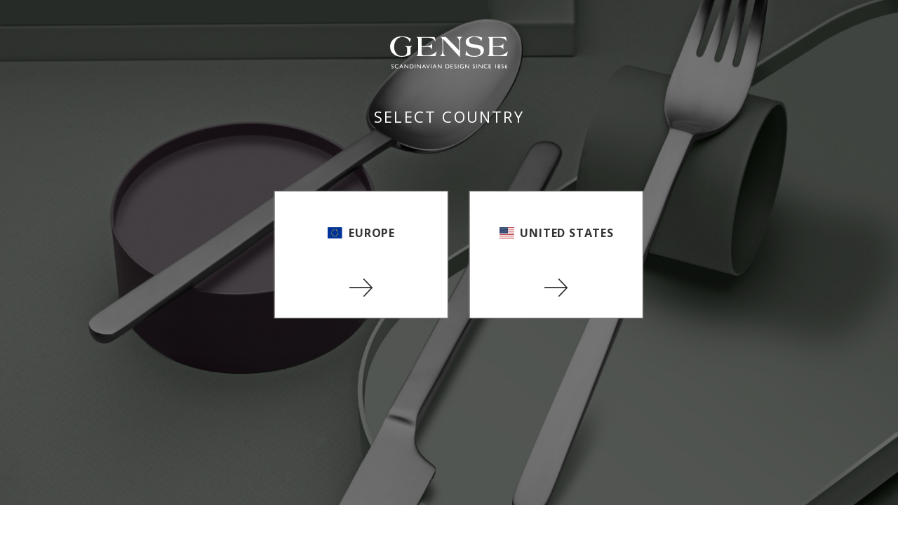

--- FILE ---
content_type: text/html;charset=UTF-8
request_url: https://www.gensestore.com/
body_size: 2896
content:
<!DOCTYPE html>
<html lang="en">
<head>
<!--[if gt IE 9]><!-->
<script defer type="text/javascript" src="/on/demandware.static/Sites-gensestore-Site/-/en_DK/v1768908900863/js/main.min.js"></script>

<!-- TrustBox script -->
    <script type="text/javascript" src="//widget.trustpilot.com/bootstrap/v5/tp.widget.bootstrap.min.js" async></script>
<!-- End TrustBox script -->
<!--<![endif]-->
<meta charset=UTF-8>

<meta http-equiv="x-ua-compatible" content="ie=edge">

<meta name="viewport" content="width=device-width, initial-scale=1">



 
 <title>Genseshop</title>


<meta name="description" content="Kitchen Living Dining"/>
<meta name="keywords" content="Kitchen Living Dining"/>




<link rel="icon" type="image/png" href="/on/demandware.static/Sites-gensestore-Site/-/default/dwabf4debf/images/favicon-196x196.png" sizes="196x196" />
<link rel="icon" type="image/png" href="/on/demandware.static/Sites-gensestore-Site/-/default/dw0f60e64f/images/favicon-96x96.png" sizes="96x96" />
<link rel="icon" type="image/png" href="/on/demandware.static/Sites-gensestore-Site/-/default/dwae87931a/images/favicon-32x32.png" sizes="32x32" />
<link rel="icon" type="image/png" href="/on/demandware.static/Sites-gensestore-Site/-/default/dw53a63fac/images/favicon-16x16.png" sizes="16x16" />
<link rel="icon" type="image/png" href="/on/demandware.static/Sites-gensestore-Site/-/default/dw3634c85d/images/favicon-128x128.png" sizes="128x128" />

<link rel="preconnect" href="https://fonts.gstatic.com">
<link href="https://fonts.googleapis.com/css2?family=Open+Sans:wght@300;400;600;700&display=swap" rel="stylesheet">

<link rel="stylesheet" href="https://use.typekit.net/zrz2pgj.css">



<link rel="stylesheet" href="/on/demandware.static/Sites-gensestore-Site/-/en_DK/v1768908900863/css/global.css" />

    <link rel="stylesheet" href="/on/demandware.static/Sites-gensestore-Site/-/en_DK/v1768908900863/css/selectLocale.css"  />








<link rel="stylesheet" href="/on/demandware.static/Sites-gensestore-Site/-/en_DK/v1768908900863/css/skin/skin.css" />



<script type="text/javascript">//<!--
/* <![CDATA[ (head-active_data.js) */
var dw = (window.dw || {});
dw.ac = {
    _analytics: null,
    _events: [],
    _category: "",
    _searchData: "",
    _anact: "",
    _anact_nohit_tag: "",
    _analytics_enabled: "true",
    _timeZone: "Europe/Copenhagen",
    _capture: function(configs) {
        if (Object.prototype.toString.call(configs) === "[object Array]") {
            configs.forEach(captureObject);
            return;
        }
        dw.ac._events.push(configs);
    },
	capture: function() { 
		dw.ac._capture(arguments);
		// send to CQ as well:
		if (window.CQuotient) {
			window.CQuotient.trackEventsFromAC(arguments);
		}
	},
    EV_PRD_SEARCHHIT: "searchhit",
    EV_PRD_DETAIL: "detail",
    EV_PRD_RECOMMENDATION: "recommendation",
    EV_PRD_SETPRODUCT: "setproduct",
    applyContext: function(context) {
        if (typeof context === "object" && context.hasOwnProperty("category")) {
        	dw.ac._category = context.category;
        }
        if (typeof context === "object" && context.hasOwnProperty("searchData")) {
        	dw.ac._searchData = context.searchData;
        }
    },
    setDWAnalytics: function(analytics) {
        dw.ac._analytics = analytics;
    },
    eventsIsEmpty: function() {
        return 0 == dw.ac._events.length;
    }
};
/* ]]> */
// -->
</script>
<script type="text/javascript">//<!--
/* <![CDATA[ (head-cquotient.js) */
var CQuotient = window.CQuotient = {};
CQuotient.clientId = 'bglp-gensestore';
CQuotient.realm = 'BGLP';
CQuotient.siteId = 'gensestore';
CQuotient.instanceType = 'prd';
CQuotient.locale = 'en_DK';
CQuotient.fbPixelId = '1736289619907543';
CQuotient.activities = [];
CQuotient.cqcid='';
CQuotient.cquid='';
CQuotient.cqeid='';
CQuotient.cqlid='';
CQuotient.apiHost='api.cquotient.com';
/* Turn this on to test against Staging Einstein */
/* CQuotient.useTest= true; */
CQuotient.useTest = ('true' === 'false');
CQuotient.initFromCookies = function () {
	var ca = document.cookie.split(';');
	for(var i=0;i < ca.length;i++) {
	  var c = ca[i];
	  while (c.charAt(0)==' ') c = c.substring(1,c.length);
	  if (c.indexOf('cqcid=') == 0) {
		CQuotient.cqcid=c.substring('cqcid='.length,c.length);
	  } else if (c.indexOf('cquid=') == 0) {
		  var value = c.substring('cquid='.length,c.length);
		  if (value) {
		  	var split_value = value.split("|", 3);
		  	if (split_value.length > 0) {
			  CQuotient.cquid=split_value[0];
		  	}
		  	if (split_value.length > 1) {
			  CQuotient.cqeid=split_value[1];
		  	}
		  	if (split_value.length > 2) {
			  CQuotient.cqlid=split_value[2];
		  	}
		  }
	  }
	}
}
CQuotient.getCQCookieId = function () {
	if(window.CQuotient.cqcid == '')
		window.CQuotient.initFromCookies();
	return window.CQuotient.cqcid;
};
CQuotient.getCQUserId = function () {
	if(window.CQuotient.cquid == '')
		window.CQuotient.initFromCookies();
	return window.CQuotient.cquid;
};
CQuotient.getCQHashedEmail = function () {
	if(window.CQuotient.cqeid == '')
		window.CQuotient.initFromCookies();
	return window.CQuotient.cqeid;
};
CQuotient.getCQHashedLogin = function () {
	if(window.CQuotient.cqlid == '')
		window.CQuotient.initFromCookies();
	return window.CQuotient.cqlid;
};
CQuotient.trackEventsFromAC = function (/* Object or Array */ events) {
try {
	if (Object.prototype.toString.call(events) === "[object Array]") {
		events.forEach(_trackASingleCQEvent);
	} else {
		CQuotient._trackASingleCQEvent(events);
	}
} catch(err) {}
};
CQuotient._trackASingleCQEvent = function ( /* Object */ event) {
	if (event && event.id) {
		if (event.type === dw.ac.EV_PRD_DETAIL) {
			CQuotient.trackViewProduct( {id:'', alt_id: event.id, type: 'raw_sku'} );
		} // not handling the other dw.ac.* events currently
	}
};
CQuotient.trackViewProduct = function(/* Object */ cqParamData){
	var cq_params = {};
	cq_params.cookieId = CQuotient.getCQCookieId();
	cq_params.userId = CQuotient.getCQUserId();
	cq_params.emailId = CQuotient.getCQHashedEmail();
	cq_params.loginId = CQuotient.getCQHashedLogin();
	cq_params.product = cqParamData.product;
	cq_params.realm = cqParamData.realm;
	cq_params.siteId = cqParamData.siteId;
	cq_params.instanceType = cqParamData.instanceType;
	cq_params.locale = CQuotient.locale;
	
	if(CQuotient.sendActivity) {
		CQuotient.sendActivity(CQuotient.clientId, 'viewProduct', cq_params);
	} else {
		CQuotient.activities.push({activityType: 'viewProduct', parameters: cq_params});
	}
};
/* ]]> */
// -->
</script>





<link rel="alternate" hreflang="da-DK" href="https://www.gensestore.com/eu/" />

<link rel="alternate" hreflang="en-US" href="https://www.gensestore.com/us/" />


<link rel="alternate" hreflang="x-default" href="https://www.gensestore.com/" />
</head>
<body>

<div class="page" data-action="Sites-gensestore-Site" data-querystring="" >
<div role="main" id="maincontent">
<div class="overlay-menu-open"></div>




<div class="image-select-locale">
        <img class="cc-logo-locale" src="/on/demandware.static/Sites-gensestore-Site/-/default/dwe829a536/images/logo_white.svg" alt="Kitchen Living Dining" />
        <div class="locale-text text-center">SELECT COUNTRY</div>
    <picture>
        <source srcset="/on/demandware.static/Sites-gensestore-Site/-/default/dw32169a61/images/sfcc_error.jpg" media="(min-width: 1025px)"/>
        <source srcset="/on/demandware.static/Sites-gensestore-Site/-/default/dw86a4b533/images/sfcc_error_tab.jpg" media="(min-width: 768px)"/>
        <img class="img-back" src="/on/demandware.static/Sites-gensestore-Site/-/default/dwe1135e65/images/sfcc_error_mobi.jpg" alt="" />
    </picture>

    <div class="container-button">
        

            <a href="https://www.gensestore.com/eu/">
                <button class="button-select-locale">
                    <div class="country">
                    <i class="flag-icon flag-icon-eu icon-flag" alt="danish-flag"></i>
                    <div class="text-locale">Europe</div>
                    </div>
                    <div class="arrow">
                    <img src="/on/demandware.static/Sites-gensestore-Site/-/default/dw338c755c/images/arrowLocale.svg" class="icon-flag" alt="danish-flag"/>
                    </div>
                </button>
            </a>

            
                <a href="https://www.gensestore.com/us/">
                    <button class="button-select-locale">
                        <div class="country">
                        <i class="flag-icon flag-icon-us icon-flag" alt="swedish-flag"></i>
                        <div class="text-locale">United States</div>
                        </div>
                        <div class="arrow">
                        <img src="/on/demandware.static/Sites-gensestore-Site/-/default/dw338c755c/images/arrowLocale.svg" class="icon-flag" alt="danish-flag"/>
                        </div>
                    </button>
                </a>
            
            
        
    </div>
</div>

</div>
</div>
<div class="error-messaging"></div>
<div class="modal-background"></div>
<!--[if lt IE 10]>
<script defer type="text/javascript" src="/on/demandware.static/Sites-gensestore-Site/-/en_DK/v1768908900863/js/main.min.js"></script>

<!-- TrustBox script -->
    <script type="text/javascript" src="//widget.trustpilot.com/bootstrap/v5/tp.widget.bootstrap.min.js" async></script>
<!-- End TrustBox script -->
<![endif]-->


<span class="api-true  tracking-consent d-none"
    data-caOnline="false"
    data-url="/on/demandware.store/Sites-gensestore-Site/en_DK/ConsentTracking-GetContent?cid=tracking_hint"
    data-reject="/on/demandware.store/Sites-gensestore-Site/en_DK/ConsentTracking-SetSession?consent=false"
    data-accept="/on/demandware.store/Sites-gensestore-Site/en_DK/ConsentTracking-SetSession?consent=true"
    data-acceptText="Accept all"
    data-rejectText="Only necessary"
    data-heading="Cookie information"
    ></span>
<!-- Demandware Analytics code 1.0 (body_end-analytics-tracking-asynch.js) -->
<script type="text/javascript">//<!--
/* <![CDATA[ */
function trackPage() {
    try{
        var trackingUrl = "https://www.gensestore.com/on/demandware.store/Sites-gensestore-Site/en_DK/__Analytics-Start";
        var dwAnalytics = dw.__dwAnalytics.getTracker(trackingUrl);
        if (typeof dw.ac == "undefined") {
            dwAnalytics.trackPageView();
        } else {
            dw.ac.setDWAnalytics(dwAnalytics);
        }
    }catch(err) {};
}
/* ]]> */
// -->
</script>
<script type="text/javascript" src="/on/demandware.static/Sites-gensestore-Site/-/en_DK/v1768908900863/internal/jscript/dwanalytics-22.2.js" async="async" onload="trackPage()"></script>
<!-- Demandware Active Data (body_end-active_data.js) -->
<script src="/on/demandware.static/Sites-gensestore-Site/-/en_DK/v1768908900863/internal/jscript/dwac-21.7.js" type="text/javascript" async="async"></script><!-- CQuotient Activity Tracking (body_end-cquotient.js) -->
<script src="https://cdn.cquotient.com/js/v2/gretel.min.js" type="text/javascript" async="async"></script>
</body>
</html>


--- FILE ---
content_type: text/css
request_url: https://www.gensestore.com/on/demandware.static/Sites-gensestore-Site/-/en_DK/v1768908900863/css/selectLocale.css
body_size: 483
content:
.image-select-locale{position:relative}.locale-text{font-family:"Open Sans";font-weight:400;font-size:22px;letter-spacing:0.1em;line-height:34px;text-align:center;color:#fff;position:absolute;top:20%;left:50%;-webkit-transform:translate(-50%, -20%);-ms-transform:translate(-50%, -20%);transform:translate(-50%, -20%)}@media (max-width: 1023.98px){.locale-text{font-weight:normal;font-size:16px;letter-spacing:0.02em;line-height:30px;width:100%;top:20%;-webkit-transform:translate(-50%, -25%);-ms-transform:translate(-50%, -25%);transform:translate(-50%, -25%)}}img{width:100%}.cc-logo-locale{width:168px;position:absolute;left:50%;top:7%;-webkit-transform:translate(-50%, -7%);-ms-transform:translate(-50%, -7%);transform:translate(-50%, -7%)}@media (max-width: 1023.98px){.cc-logo-locale{width:105px}}.button-select-locale{width:248px;height:182px;background:#fff;border:1px solid #707070;margin-right:30px;padding-top:45px;padding-bottom:30px;display:-ms-flexbox;display:flex;-ms-flex-direction:column;flex-direction:column;-ms-flex-align:center;align-items:center}@media (max-width: 1023.98px){.button-select-locale{width:470px;height:76px;display:-ms-flexbox;display:flex;-ms-flex-direction:row;flex-direction:row;-ms-flex-align:center;align-items:center;margin-bottom:10px;padding-top:38.5px;padding-bottom:38.5px}}@media (max-width: 767.98px){.button-select-locale{width:100%;height:76px}}.container-button{top:40%;position:absolute;left:54%;-webkit-transform:translate(-54%, -35%);-ms-transform:translate(-54%, -35%);transform:translate(-54%, -35%);display:grid;grid-template-columns:auto auto auto}@media (max-width: 1023.98px){.container-button{display:-ms-flexbox;display:flex;-ms-flex-direction:column;flex-direction:column;top:40%;-webkit-transform:translate(-54%, -40%);-ms-transform:translate(-54%, -40%);transform:translate(-54%, -40%);left:277px;right:277px}}@media (max-width: 767.98px){.container-button{margin-top:75px;left:15px;right:15px;-webkit-transform:translate(0%, -40%);-ms-transform:translate(0%, -40%);transform:translate(0%, -40%)}}@media (min-width: 1024px){.container-button a{margin-top:35px}}.container-button a,.container-button a:hover{border-bottom:0}.country{display:-ms-flexbox;display:flex;-ms-flex:1;flex:1;-ms-flex-align:baseline;align-items:baseline}.icon-flag{margin-right:9px}.text-locale{font-family:"Open Sans";font-weight:bold;font-size:16px;letter-spacing:0.05em;line-height:28px;text-align:left;color:#333;text-transform:uppercase}@media (max-width: 1023.98px){.img-back{height:100vh;-o-object-fit:cover;object-fit:cover}}

/*# sourceMappingURL=selectLocale.css.map */


--- FILE ---
content_type: text/css
request_url: https://www.gensestore.com/on/demandware.static/Sites-gensestore-Site/-/en_DK/v1768908900863/css/skin/skin.css
body_size: 6814
content:
@font-face{font-family:"NotoSans-Light";src:url("../../fonts/NotoSans-Light.eot");src:url("../../fonts/NotoSans-Light.eot?#iefix") format("embedded-opentype"),url("../../fonts/NotoSans-Light.svg#NotoSans-Light") format("svg"),url("../../fonts/NotoSans-Light.ttf") format("truetype"),url("../../fonts/NotoSans-Light.woff") format("woff"),url("../../fonts/NotoSans-Light.woff2") format("woff2");font-weight:normal;font-style:normal}@font-face{font-family:"NotoSans-LightItalic";src:url("../../fonts/NotoSans-LightItalic.eot");src:url("../../fonts/NotoSans-LightItalic.eot?#iefix") format("embedded-opentype"),url("../../fonts/NotoSans-LightItalic.svg#NotoSans-LightItalic") format("svg"),url("../../fonts/NotoSans-LightItalic.ttf") format("truetype"),url("../../fonts/NotoSans-LightItalic.woff") format("woff"),url("../../fonts/NotoSans-LightItalic.woff2") format("woff2");font-weight:normal;font-style:normal}@font-face{font-family:"NotoSans-Regular";src:url("../../fonts/NotoSans-Regular.eot");src:url("../../fonts/NotoSans-Regular.eot?#iefix") format("embedded-opentype"),url("../../fonts/NotoSans-Regular.svg#NotoSans-Regular") format("svg"),url("../../fonts/NotoSans-Regular.ttf") format("truetype"),url("../../fonts/NotoSans-Regular.woff") format("woff"),url("../../fonts/NotoSans-Regular.woff2") format("woff2");font-weight:normal;font-style:normal}@font-face{font-family:"NotoSans-Italic";src:url("../../fonts/NotoSans-Italic.eot");src:url("../../fonts/NotoSans-Italic.eot?#iefix") format("embedded-opentype"),url("../../fonts/NotoSans-Italic.svg#NotoSans-Italic") format("svg"),url("../../fonts/NotoSans-Italic.ttf") format("truetype"),url("../../fonts/NotoSans-Italic.woff") format("woff"),url("../../fonts/NotoSans-Italic.woff2") format("woff2");font-weight:normal;font-style:normal}.bck-hit-gray{background-color:#A3AFB7}.hit-gray{color:#A3AFB7}.bck-rolling-stone{background-color:#707980}.rolling-stone{color:#707980}.bck-main-color{background-color:#333}.main-color{color:#333}.bck-medium-wood{background-color:#a78e5f}.medium-wood{color:#a78e5f}.bck-panda{background-color:#535038}.panda{color:#535038}.bck-mexican-red{background-color:#8F4F4F}.mexican-red{color:#8F4F4F}.bck-white{background-color:#fff}.white{color:#fff}.bck-black{background-color:#000}.black{color:#000}.bck-ebony{background-color:#2e3138}.ebony{color:#2e3138}.bck-dark-grey{background-color:#797979}.dark-grey{color:#797979}.bck-medium-grey{background-color:#9f9f9f}.medium-grey{color:#9f9f9f}.bck-light-grey{background-color:#ededed}.light-grey{color:#ededed}.bck-river-bed{background-color:#4C5760}.river-bed{color:#4C5760}.bck-cascade{background-color:#93A8AC}.cascade{color:#93A8AC}.bck-akaroa{background-color:#D7CEB2}.akaroa{color:#D7CEB2}.bck-gray-olive{background-color:#A59E8C}.gray-olive{color:#A59E8C}.bck-ironside-gray{background-color:#66635B}.ironside-gray{color:#66635B}.bck-tundora{background-color:#444}.tundora{color:#444}.bck-concrete{background-color:#F3F3F3}.concrete{color:#F3F3F3}h1,.h1{font-family:"Baskervville", serif;font-weight:400;letter-spacing:.125rem;display:block;margin-bottom:1.25rem;font-size:1.875rem;line-height:2.25rem}@media (min-width: 544px){h1,.h1{font-size:3.125rem;line-height:3.5rem}}h2,.h2{font-family:"Baskervville", serif;font-size:1.25rem;line-height:1.875rem;display:block}@media (min-width: 544px){h2,.h2{font-size:2rem;line-height:2.625rem}}h3{font-family:"NotoSans-Light", serif;font-weight:400;font-size:1rem;letter-spacing:.125rem;line-height:1.625rem;display:block;margin-bottom:1.25rem}@media (min-width: 544px){h3{font-size:1.5rem;line-height:2.125rem}}h4{font-family:"NotoSans-Light", serif;font-weight:400;font-size:1.25rem;line-height:1.5rem;letter-spacing:.125rem;display:block;margin-bottom:1.25rem}@media (min-width: 544px){h4{font-size:1.375rem;line-height:2rem}}h5,.h5{font-family:"NotoSans-Regular", serif;font-weight:400;font-size:1.125rem;line-height:1.875rem;display:block;margin-bottom:1.25rem}@media (min-width: 544px){h5,.h5{font-size:1.5rem}}.h6{font-family:"NotoSans-Light", serif;font-weight:400;font-size:.875rem;line-height:1.75rem;display:block;margin-bottom:.9375rem}@media (min-width: 544px){.h6{font-size:1rem}}.h7{font-family:"NotoSans-LightItalic", serif;font-weight:400;font-size:1rem;line-height:1.5rem;display:block;margin-bottom:.9375rem}.h7-light{color:#8F4F4F}.h8{font-family:"NotoSans-Light", serif;font-weight:400;font-size:.875rem;line-height:1.25rem;display:block;margin-bottom:1.25rem}@media (min-width: 544px){.h8{font-size:1rem;line-height:1.75rem}}.h9{font-family:"NotoSans-Italic", serif;font-size:1rem;line-height:1.125rem;display:block;margin-bottom:.9375rem}@media (min-width: 544px){.h9{font-size:1.125rem;line-height:1.875rem}}.h10{font-family:"NotoSans-Light", serif;font-weight:400;font-size:.75rem;line-height:1.375rem;display:block;margin-bottom:.9375rem}@media (min-width: 544px){.h10{font-size:.75rem;line-height:1.75rem}}.hero-font{font-family:"NotoSans-Light", serif;font-weight:400;font-size:2.1875rem;line-height:2.8125rem;display:block;margin-bottom:1.25rem}@media (min-width: 544px){.hero-font{font-size:4.375rem;line-height:5rem}}.breadcrumb-item{font-family:"NotoSans-Regular", serif;line-height:.6875rem}.breadcrumb-item+.breadcrumb-item:before{color:#333}a{font-family:"NotoSans-Regular", serif;font-weight:400;font-size:1rem;line-height:1.75rem;color:#93A8AC;position:relative;border-bottom:1px dotted #93A8AC;-webkit-transition:all 0.2s ease-out;-o-transition:all 0.2s ease-out;transition:all 0.2s ease-out}a:hover{text-decoration:none;color:#4C5760;border-bottom:1px dotted #4C5760}a.breadcrumb-item-link{font-family:"NotoSans-Regular", serif;font-size:.75rem;line-height:.75rem;border-bottom:none;color:#333 !important;letter-spacing:0.02em}a.breadcrumb-item-link:hover,a.breadcrumb-item-link:visited{text-decoration:none;color:#A3AFB7}a.breadcrumb-item-link.current-page{color:#A3AFB7 !important}a.breadcrumb-item-link.current-page:hover,a.breadcrumb-item-link.current-page:visited{text-decoration:none;color:#A3AFB7}a.account,a.wishlist,a.minicart-link,a.cc-navbar-link,a.cc-menu-subcategory-name,a.cc-menu-subcategorybis-name{text-decoration:none;border-bottom:none;color:#000}a.account:visited,a.account:hover,a.wishlist:visited,a.wishlist:hover,a.minicart-link:visited,a.minicart-link:hover,a.cc-navbar-link:visited,a.cc-navbar-link:hover,a.cc-menu-subcategory-name:visited,a.cc-menu-subcategory-name:hover,a.cc-menu-subcategorybis-name:visited,a.cc-menu-subcategorybis-name:hover{text-decoration:none;border-bottom:none}.breadcrumb-item+.breadcrumb-item::before{font-size:.6875rem}.menu-toggleable-left .nav-item .nav-link,.multilevel-dropdown .dropdown-item .dropdown-link,.footer-about-us ul li a,.footer-customer-service ul li a,.footer-social a,.dropdown-country-selector .dropdown-item,.product-tile .image-container a,.product-tile .image-container .quickview,.product-tile .tile-body .pdp-link a,.product-tile .tile-body .quickview-brand,.brand-box a,#quickViewModal .modal-header .full-pdp-link,#editProductModal .modal-header .full-pdp-link,#editWishlistProductModal .modal-header .full-pdp-link,.carousel .carousel-control-prev,.carousel .carousel-control-next,#quickViewModal .modal-body .on-sale-wrapper+a,#editProductModal .modal-body .on-sale-wrapper+a,#editWishlistProductModal .modal-body .on-sale-wrapper+a,.product-detail:not(.product-quickview) .primary-images+div .brand-block a,#accordion-product-info h4 a,#accordion-product-detail h4 a,#quickViewModal .modal-body .body-info a,#editProductModal .modal-body .body-info a,#editWishlistProductModal .modal-body .body-info a,.page[data-action="Cart-Show"] .top-part ~ .product-info .item-attributes .product-edit.product-move a.move.special,.suggestions .container#search-results li.items .item a,#content-search-results-pane #content-search-results .card-header h4 a,.product-tile .swatches a,.footer-contact-us a{text-decoration:none;border-bottom:none}.menu-toggleable-left .nav-item .nav-link:visited,.menu-toggleable-left .nav-item .nav-link:hover,.multilevel-dropdown .dropdown-item .dropdown-link:visited,.multilevel-dropdown .dropdown-item .dropdown-link:hover,.footer-about-us ul li a:visited,.footer-about-us ul li a:hover,.footer-customer-service ul li a:visited,.footer-customer-service ul li a:hover,.footer-social a:visited,.footer-social a:hover,.dropdown-country-selector .dropdown-item:visited,.dropdown-country-selector .dropdown-item:hover,.product-tile .image-container a:visited,.product-tile .image-container a:hover,.product-tile .image-container .quickview:visited,.product-tile .image-container .quickview:hover,.product-tile .tile-body .pdp-link a:visited,.product-tile .tile-body .pdp-link a:hover,.product-tile .tile-body .quickview-brand:visited,.product-tile .tile-body .quickview-brand:hover,.brand-box a:visited,.brand-box a:hover,#quickViewModal .modal-header .full-pdp-link:visited,#quickViewModal .modal-header .full-pdp-link:hover,#editProductModal .modal-header .full-pdp-link:visited,#editProductModal .modal-header .full-pdp-link:hover,#editWishlistProductModal .modal-header .full-pdp-link:visited,#editWishlistProductModal .modal-header .full-pdp-link:hover,.carousel .carousel-control-prev:visited,.carousel .carousel-control-prev:hover,.carousel .carousel-control-next:visited,.carousel .carousel-control-next:hover,#quickViewModal .modal-body .on-sale-wrapper+a:visited,#quickViewModal .modal-body .on-sale-wrapper+a:hover,#editProductModal .modal-body .on-sale-wrapper+a:visited,#editProductModal .modal-body .on-sale-wrapper+a:hover,#editWishlistProductModal .modal-body .on-sale-wrapper+a:visited,#editWishlistProductModal .modal-body .on-sale-wrapper+a:hover,.product-detail:not(.product-quickview) .primary-images+div .brand-block a:visited,.product-detail:not(.product-quickview) .primary-images+div .brand-block a:hover,#accordion-product-info h4 a:visited,#accordion-product-info h4 a:hover,#accordion-product-detail h4 a:visited,#accordion-product-detail h4 a:hover,#quickViewModal .modal-body .body-info a:visited,#quickViewModal .modal-body .body-info a:hover,#editProductModal .modal-body .body-info a:visited,#editProductModal .modal-body .body-info a:hover,#editWishlistProductModal .modal-body .body-info a:visited,#editWishlistProductModal .modal-body .body-info a:hover,.page[data-action="Cart-Show"] .top-part ~ .product-info .item-attributes .product-edit.product-move a.move.special:visited,.page[data-action="Cart-Show"] .top-part ~ .product-info .item-attributes .product-edit.product-move a.move.special:hover,.suggestions .container#search-results li.items .item a:visited,.suggestions .container#search-results li.items .item a:hover,#content-search-results-pane #content-search-results .card-header h4 a:visited,#content-search-results-pane #content-search-results .card-header h4 a:hover,.product-tile .swatches a:visited,.product-tile .swatches a:hover,.footer-contact-us a:visited,.footer-contact-us a:hover{text-decoration:none;border-bottom:none}@media (max-width: 767.98px){.container .breadcrumb .breadcrumb-item a,.product-detail.product-wrapper .cc-image-product-mobile ~ #accordion-product .card .card-header a{text-decoration:none;border-bottom:none}.container .breadcrumb .breadcrumb-item a:visited,.container .breadcrumb .breadcrumb-item a:hover,.product-detail.product-wrapper .cc-image-product-mobile ~ #accordion-product .card .card-header a:visited,.product-detail.product-wrapper .cc-image-product-mobile ~ #accordion-product .card .card-header a:hover{text-decoration:none;border-bottom:none}}.strong{font-weight:700}.promotion-label{background-color:#4C5760 !important;border:1px solid #4C5760 !important;color:#fff;display:inline-block;font-family:"NotoSans-Regular", serif;font-size:.875rem;height:1.875rem;line-height:2.25rem;padding:0 .9375rem;text-transform:uppercase}.sale-label{border:1px solid #93A8AC;background-color:#93A8AC;color:#fff;display:inline-block;font-family:"NotoSans-Regular", serif;font-size:.875rem;height:1.875rem;line-height:2.25rem;padding:0 .9375rem;text-transform:uppercase}svg.svg-icons{width:2.625rem;height:2.625rem}svg.svg-icons.tiny{width:.625rem;height:.625rem}svg.svg-icons.verysmall{width:.8125rem;height:.8125rem}svg.svg-icons.small{width:.9375rem;height:.9375rem}svg.svg-icons.medium{width:1.25rem;height:1.25rem}svg.svg-icons.large{width:1.5rem;height:1.5rem}svg.svg-icons.huge{width:1.875rem;height:1.875rem}.form-control{font-weight:400;font-size:1rem;letter-spacing:.02rem;line-height:1.75rem;padding:0 30px;color:#000;border:1px solid #d3d3d3;border-radius:0;height:4.5625rem}.form-control::-webkit-input-placeholder{color:#9f9f9f;opacity:1;-webkit-transition:color 0.2s ease-out;-o-transition:color 0.2s ease-out;transition:color 0.2s ease-out}.form-control::-moz-placeholder{color:#9f9f9f;opacity:1;-webkit-transition:color 0.2s ease-out;-o-transition:color 0.2s ease-out;transition:color 0.2s ease-out}.form-control::-ms-input-placeholder{color:#9f9f9f;opacity:1;-webkit-transition:color 0.2s ease-out;-o-transition:color 0.2s ease-out;transition:color 0.2s ease-out}.form-control::placeholder{color:#9f9f9f;opacity:1;-webkit-transition:color 0.2s ease-out;-o-transition:color 0.2s ease-out;transition:color 0.2s ease-out}.form-control:focus{color:#000;-webkit-box-shadow:none;box-shadow:none;border:1px solid #d3d3d3}.form-control:focus::-webkit-input-placeholder{color:#000}.form-control:focus::-moz-placeholder{color:#000}.form-control:focus::-ms-input-placeholder{color:#000}.form-control:focus::placeholder{color:#000}@media (min-width: 768px){.form-control{height:4rem}}.form-control.is-invalid{border:1px solid #8F4F4F;-webkit-box-shadow:none;box-shadow:none;background-image:none}.form-control.is-invalid:focus{border:1px solid #8F4F4F;-webkit-box-shadow:none;box-shadow:none;background-image:none}.custom-control-input[type="radio"]{width:1.1875rem;height:1.1875rem}.custom-control-input[type="radio"] ~ .custom-control-label:before{width:1.1875rem;height:1.1875rem;border:1px solid #5b5c60;background:#fff}.custom-control-input[type="radio"] ~ .custom-control-label:after{width:1.1875rem;height:1.1875rem}.custom-control-input[type="radio"]:checked ~ .custom-control-label:after{-webkit-background-size:100% 100%;background-size:100%;background:url("../../images/radioCheck.svg"),#fff;background-repeat:no-repeat;background-position:center;border:1px solid #5b5c60;border-radius:50px}.custom-checkbox{padding-left:1.8125rem}.custom-checkbox .custom-control-label::before{top:5px;left:-1.8125rem;border-radius:50px;border:1px solid #9f9f9f;width:1.0625rem;height:1.0625rem;-webkit-background-size:130% 2px;background-size:130% 2px;background-repeat:no-repeat;background-position:center;background-image:url("../../images/checkBox-no.svg");margin-top:-1px;padding:.53125rem}.custom-checkbox .custom-control-input:checked ~ .custom-control-label::before{color:transparent;border-color:transparent;background-color:transparent;background-image:none}.custom-checkbox .custom-control-input:checked ~ .custom-control-label::after{top:5px;left:-1.8125rem;width:1.0625rem;height:1.0625rem;-webkit-background-size:60% 60%;background-size:60%;background-position:center;background-image:url("../../images/checkBox-yes.svg");margin-top:-1px;border-radius:50px;border:1px solid #9f9f9f;padding:.53125rem}.search-field{font-family:"NotoSans-Regular", sans-serif;font-size:1rem;line-height:1.75rem;padding:0 2.5rem 0 .625rem;border:1px solid #797979;border-radius:1.875rem;height:3.25rem;background-color:#fff;color:#444}.search-field::-webkit-input-placeholder{opacity:1;-webkit-transition:color 0.2s ease-out;-o-transition:color 0.2s ease-out;transition:color 0.2s ease-out}.search-field::-moz-placeholder{opacity:1;-webkit-transition:color 0.2s ease-out;-o-transition:color 0.2s ease-out;transition:color 0.2s ease-out}.search-field::-ms-input-placeholder{opacity:1;-webkit-transition:color 0.2s ease-out;-o-transition:color 0.2s ease-out;transition:color 0.2s ease-out}.search-field::placeholder{opacity:1;-webkit-transition:color 0.2s ease-out;-o-transition:color 0.2s ease-out;transition:color 0.2s ease-out}.search-field:focus{-webkit-box-shadow:none;box-shadow:none;border:1px solid #797979;color:#000}@media (min-width: 544px){.search-field{padding:0 5rem 0 1.5625rem}}@media (max-width: 767.98px){.search-field{height:2.1875rem;font-size:.75rem}}.search-field ~ .reset-button{top:50%;-webkit-transform:translateY(-55%);-ms-transform:translateY(-55%);transform:translateY(-55%);right:3.75rem;outline:none}@media (max-width: 1365.98px){.search-field ~ .reset-button{right:4.375rem}}.search-field ~ .fa-search{width:2.5rem;height:3.25rem;top:0;right:0;outline:none;z-index:5;border:none}.search-field ~ .fa-search:before{display:none}.search-field ~ .fa-search:after{content:"";position:absolute;background:url("../../images/lens.svg");background-repeat:no-repeat;width:1.125rem;height:1.125rem;top:50%;right:50%;-webkit-transform:translate(50%, -50%);-ms-transform:translate(50%, -50%);transform:translate(50%, -50%)}@media (max-width: 767.98px){.search-field ~ .fa-search:after{-webkit-transform:translate(50%, -50%) scale(0.7);-ms-transform:translate(50%, -50%) scale(0.7);transform:translate(50%, -50%) scale(0.7)}}@media (min-width: 544px){.search-field ~ .fa-search{width:4.375rem}}select.form-control{padding:0 30px}select.form-control.size,select.form-control.sort-order,select.form-control.select-size,select.form-control.select-accessorySize{-webkit-appearance:none;-moz-appearance:none;background:url("data:image/svg+xml,%3Csvg data-name='Componente 20 – 106' xmlns='http://www.w3.org/2000/svg' width='21.625' height='12.203'%3E%3Cpath data-name='Tracciato 104' d='M10.813 12.203L.288 1.678a.983.983 0 111.39-1.39l9.135 9.134L19.948.288a.983.983 0 111.39 1.39z' fill='%23939393'/%3E%3C/svg%3E"),transparent;background-repeat:no-repeat;background-position-x:95%;background-position-y:50%}select.form-control.size option,select.form-control.sort-order option,select.form-control.select-size option,select.form-control.select-accessorySize option{background:#fff}select.form-control.size option.lasts-items,select.form-control.sort-order option.lasts-items,select.form-control.select-size option.lasts-items,select.form-control.select-accessorySize option.lasts-items{color:#9f9f9f}select.form-control.size option.sold-out,select.form-control.sort-order option.sold-out,select.form-control.select-size option.sold-out,select.form-control.select-accessorySize option.sold-out{color:#8F4F4F}select.form-control.quantity{-webkit-appearance:none;-moz-appearance:none;background:url("data:image/svg+xml,%3Csvg xmlns='http://www.w3.org/2000/svg' width='9.445' height='13.524'%3E%3Cpath data-name='Tracciato 254' d='M0 5.532L4.723 0l4.722 5.532M0 7.991l4.723 5.532 4.722-5.532' fill='gray' opacity='.627'/%3E%3C/svg%3E"),#F3F3F3;background-repeat:no-repeat;background-position-x:90%;background-position-y:50%;font-weight:400;font-size:18px;border:1px solid #ededed;letter-spacing:.02rem;line-height:1}.quantity-input{background-image:none;background-color:#ededed;text-align:center;font-weight:600;border:none;outline:none;height:100%;width:100%;position:relative}.quantity-cart{position:relative}.quantity-cart .quantity-input{height:4.5625rem}.quantity-cart .quantity-subtract,.quantity-cart .quantity-add{left:0px}.quantity-cart .quantity-add{left:auto;right:0px}.quantity{position:relative}.quantity-subtract,.quantity-add{left:10px;top:50%;padding:20px 20px 20px 20px;position:absolute;z-index:2;font-weight:600;font-size:18px;-webkit-transform:translateY(-50%);-ms-transform:translateY(-50%);transform:translateY(-50%);cursor:pointer}.quantity-add{left:auto;right:10px}@media (max-width: 768px){.quantity-cart .form-control{padding-left:0px}.quantity-subtract,.quantity-add,.quantity-input{font-weight:400}.quantity-subtract{padding:15px 15px 15px 15px;left:15px}.quantity-add{right:5px;padding:15px 15px 15px 15px}.quantity{padding-right:0}}.custom-select{width:100%}.custom-select .custom-select-text{display:inline;padding-left:1.25rem;color:#9f9f9f;font-weight:400 !important}.custom-select .custom-select-text.sold-out{text-transform:uppercase;color:#8F4F4F}.custom-select .dropdown-toggle{color:#333;font-size:1rem;text-align:left;padding:0 2.5rem 0 1.6875rem;display:block;border:1px solid #d3d3d3;border-radius:0;background:#fff;-webkit-box-shadow:none;box-shadow:none;position:relative;height:4.5625rem}@media (max-width: 767.98px){.custom-select .dropdown-toggle{height:3.75rem;padding:0 2.5rem 0 1.4375rem;font-size:.875rem}}.custom-select .dropdown-toggle:after{position:absolute;top:50%;right:.9375rem;z-index:2;font-size:1.5625rem;margin:0;margin-top:-.1875rem;padding:0;color:#333}.custom-select .dropdown-toggle .filter-option{font:inherit;color:inherit;text-align:left;white-space:normal;font-style:normal;height:auto}.custom-select .dropdown-toggle .filter-option .cc-select-name{font-style:normal}.custom-select .dropdown-toggle:active,.custom-select .dropdown-toggle:focus{color:#333 !important;background:#fff !important;border-color:#d3d3d3 !important}.custom-select .dropdown-toggle.btn{font-family:"NotoSans-Light", sans-serif;text-transform:capitalize;color:#333 !important;border-color:#d3d3d3 !important;background:url("data:image/svg+xml,%3Csvg data-name='Componente 20 – 106' xmlns='http://www.w3.org/2000/svg' width='21.625' height='12.203'%3E%3Cpath data-name='Tracciato 104' d='M10.813 12.203L.288 1.678a.983.983 0 111.39-1.39l9.135 9.134L19.948.288a.983.983 0 111.39 1.39z' fill='%23939393'/%3E%3C/svg%3E"),#fff !important;background-repeat:no-repeat !important;background-position-x:95% !important;background-position-y:50% !important}@media (max-width: 767.98px){.custom-select .dropdown-toggle.btn{-webkit-background-size:15px 15px !important;background-size:15px !important;background-position-x:90% !important}}.custom-select .dropdown-toggle.btn:after{display:none}.custom-select .dropdown-toggle.cc-disabled,.custom-select .dropdown-toggle.disabled{background:#fff !important;border-color:#d3d3d3 !important;color:#9f9f9f !important;cursor:default;opacity:1}.custom-select .dropdown-menu{border:1px solid #d3d3d3;border-radius:0;-webkit-box-shadow:none;box-shadow:none;padding:0;margin:-1px 0;max-width:100%}.custom-select .dropdown-menu.inner{border:none}.custom-select .dropdown-menu li{display:block;width:100%;border-bottom:1px solid #d3d3d3}.custom-select .dropdown-menu li:last-child{border-bottom:none}.custom-select .dropdown-menu li a{display:block;padding:1.375rem 1.6875rem;text-align:left;text-decoration:none;border:none}@media (max-width: 767.98px){.custom-select .dropdown-menu li a{height:3.75rem;padding:1rem 1.4375rem;font-size:.875rem}}.custom-select .dropdown-menu li a.active{font-weight:700;color:#333}.custom-select .dropdown-menu li a.disabled{color:#ccc}.custom-select .dropdown-menu li a:hover{background:#ededed !important}.custom-select .dropdown-menu li.selected a{background:#fff;color:#333}.bootstrap-select .dropdown-menu.show{-webkit-transform:unset !important;-ms-transform:unset !important;transform:unset !important;will-change:unset !important;top:unset !important}.btn{font-family:"NotoSans-Regular", serif;font-size:1.125rem;line-height:1;letter-spacing:.025rem;padding-top:1.4375rem;padding-bottom:1.375rem;padding-left:3.125rem;padding-right:3.125rem;border-radius:3.125rem;text-transform:uppercase}.btn-primary,.btn-primary:not(:disabled):not(.disabled):active,.btn-primary:focus{background-color:#D7CEB2;border-color:#D7CEB2;color:#fff}.btn-primary:hover{color:#fff;border-color:#A59E8C;background-color:#A59E8C}.btn-primary.disabled,.btn-primary:disabled{background-color:#D7CEB2;border-color:#D7CEB2;color:#fff;opacity:0.5}.btn-outline-primary,.btn-outline-primary:not(:disabled):not(.disabled):active,.btn-outline-primary:focus{color:#000;border-color:#000;background-color:transparent}.btn-outline-primary:hover{color:#fff;background-color:#000;border-color:#000}.btn-secondary{background-color:#000;border-color:#000;color:#fff}.btn-secondary:hover{color:#000;border-color:#000;background-color:#fff}.btn-secondary.disabled,.btn-secondary:disabled{background-color:#000;border-color:#000;color:#fff;opacity:0.5}.btn-outline-secondary{color:#fff;border-color:#fff}.btn-outline-secondary:hover{color:#000;background-color:#fff;border-color:#fff}.btn-reset{padding:0;margin-top:1.4375rem;margin-bottom:2.5rem;outline:none;border:none;background:transparent;font-weight:400;font-size:1rem;line-height:1.75rem;color:#93A8AC;position:relative;border-bottom:1px dotted #93A8AC;-webkit-transition:all 0.2s ease-out;-o-transition:all 0.2s ease-out;transition:all 0.2s ease-out}.btn-reset:hover{text-decoration:none;color:#4C5760;border-bottom:1px dotted #4C5760}.btn-reset:hover:focus{outline:none}.btn-reset:focus{outline:none}.on-sale{font-family:"NotoSans-Regular", serif;font-size:.875rem;position:absolute;top:.8125rem;left:.8125rem;padding-top:.6875rem;padding-bottom:.5625rem;padding-left:.9375rem;padding-right:.9375rem;background:#93A8AC;color:#fff;letter-spacing:0.05em;line-height:1;z-index:1;text-transform:uppercase;margin-bottom:0;border:1px solid #93A8AC}@media (max-width: 1365.98px){.on-sale{font-size:.75rem;padding-top:.5625rem;padding-bottom:.5625rem;padding-right:.8125rem;padding-left:.8125rem}}@media (max-width: 767.98px){.on-sale{top:.375rem;left:.5rem;font-size:.5rem;padding-top:.3125rem;padding-bottom:.3125rem;padding-right:.625rem;padding-left:.625rem}}.on-sale.promo-banner{background:#4C5760;border:1px solid #4C5760;color:#fff;left:auto;right:0.375rem;top:0.375rem}.on-sale.promo-banner.special{max-width:55%;overflow:hidden;white-space:nowrap;-o-text-overflow:ellipsis;text-overflow:ellipsis}.jumbotron{margin-bottom:0;padding-top:15.625rem;padding-bottom:15.625rem;-webkit-background-size:cover;background-size:cover;background-position:center;background-repeat:no-repeat}.jumbotron .text-box .hero-font{padding-right:70%}.experience-component .product-tile .tile-body .price .h5{font-weight:400}.experience-component .price .range .h5.sales ~ del{display:none}.page.error-500{display:-ms-flexbox;display:flex;-ms-flex-direction:column;flex-direction:column;height:100vh}.page.error-500 .header-container-checkout .header{position:relative}.page.error-500 .header-container-checkout .header .logo-500{padding-top:3.125rem;padding-bottom:3.125rem}@media (max-width: 767.98px){.page.error-500 .header-container-checkout .header .logo-500{padding-top:1.25rem;padding-bottom:1.25rem}}.page.error-500 .header-container-checkout .header .logo-500 .logo-home img{max-width:12.625rem !important}@media (max-width: 767.98px){.page.error-500 .header-container-checkout .header .logo-500 .logo-home img{max-width:9.375rem !important}}.page.error-500 #maincontent{-ms-flex:1;flex:1}.page.error-500 #maincontent h1{margin-bottom:0;width:100%;max-width:70%}@media (max-width: 767.98px){.page.error-500 #maincontent h1{max-width:90%;line-height:2.25rem}}.page.error-500 #maincontent .image-500{height:100%}.page.error-500 #maincontent .image-500 picture{width:100%;height:100%;display:block}.page.error-500 #maincontent .image-500 picture img{width:100%;height:100%;-o-object-fit:cover;object-fit:cover}.page.error-500 #footercontent .cc-logo-footer-500{display:none}.page.error-500 #footercontent .svg-logo{display:inline-block;width:12.625rem;height:6.25rem;background-image:url("data:image/svg+xml,%3Csvg version='1.1' id='Layer_1' xmlns='http://www.w3.org/2000/svg' x='0' y='0' viewBox='0 0 171.6 88.1' xml:space='preserve'%3E%3Cstyle%3E.st0%7Bfill:%231e1e1c%7D%3C/style%3E%3Cpath class='st0' d='M7.3 31.3h10.3v3.1h.1c2.2-2.7 5.3-3.7 9.2-3.7 3 0 6.2 1.3 7.5 3.6.4-.3 2.6-3.6 9.5-3.6 7.2 0 9.6 4.1 9.6 7.9v16H42.8V41.9c0-2.2-.3-4.2-3.5-4.2-2.7 0-3.6 1.7-3.6 4.2v12.6H25.1V41.9c0-2.2-.3-4.2-3.5-4.2-2.7 0-3.6 1.7-3.6 4.2v12.6H7.3V31.3zm62.2 5.8c4 0 4.6 3.3 4.6 5.7 0 2.5-.5 5.8-4.6 5.8-4 0-4.6-3.3-4.6-5.8.1-2.4.6-5.7 4.6-5.7m0 18c10.5 0 15.2-5.8 15.2-12.2 0-6.5-4.7-12.2-15.2-12.2s-15.2 5.7-15.2 12.2c0 6.4 4.7 12.2 15.2 12.2m16.2-.6h10.7v-9.2c0-5 2.3-7 6.5-7 2.2 0 3.1.3 4.2.6V31c-1-.2-2-.4-3.1-.4-3.9 0-6.1 1.5-7.9 4.3H96v-3.7H85.7v23.3zM134.9 38c-.3-6-7.5-7.4-13.6-7.4-5.6 0-13.2 1.5-13.2 7.4 0 4 3.3 6.1 11.4 7.3 5 .7 5.9 1.1 5.9 2.5 0 1.3-2.2 1.8-3.6 1.8-1.3 0-2.3-.3-2.9-.7-.8-.6-1.2-1.3-1.3-2.1h-10.2c.2 6 7.4 8.2 13.9 8.2 6.8 0 14.2-1.7 14.2-8.2 0-3.8-3.1-5.6-6.7-6.5-3.6-1-7.6-1.2-9.4-1.8-.6-.2-1.2-.5-1.2-1.2 0-1.5 1.7-1.8 3.2-1.8.9 0 1.7.2 2.4.7.7.4 1.2 1 1.2 1.7h9.9zm12.2 7.5c-.3-.8-.3-1.7-.3-2.6 0-2.5.5-5.7 4.6-5.7 1.5 0 2.5.4 3.2 1.2l-7.5 7.1zm8.5-5c.2.9.3 1.7.3 2.4 0 2.5-.5 5.8-4.6 5.8-1.5 0-2.4-.4-3.1-1.1l7.4-7.1zm7.5-10.4l-2.7 2.6c-2.4-1.3-5.4-2-9.1-2-10.5 0-15.2 5.7-15.2 12.2 0 3.5 1.3 6.7 4.3 9l-2.9 2.7 1.9 1.5 3-2.9c2.3 1.2 5.3 1.9 8.9 1.9 10.5 0 15.2-5.8 15.2-12.2 0-3.5-1.3-6.6-4.1-8.9l2.6-2.5-1.9-1.4zM97.7 15.1c0 6-4.8 10.8-10.8 10.8-6 0-10.8-4.8-10.8-10.8S81 4.3 86.9 4.3c6 0 10.8 4.8 10.8 10.8zm-7.8 8.2zm6.7-8.2c0-5.3-4.3-9.6-9.6-9.6s-9.6 4.3-9.6 9.6c0 3.9 2.3 7.2 5.5 8.7 0-.3.1-.5.5-.7.4-.1.8 0 1.2.1h.5c.1 0 .1-.1 0-.1-1.5-1-1.1-2.8-.8-3.6.1-.2.2-.3.3-.4.1-.1.1-.3-.5-.1-.5.1-.6.1-.8.1-.2 0-.5 0-.7-.2-.1-.1-.3-.2-.4-.3l-.8-.8c-.2-.2-.4-.5-.8-.4-.2 0-.5.2-.7.1-.2-.1-.2-.5-.2-.7.1-.3.2-.5.5-.5s.5.1.8.2c.6.2 1.4.4 1.9 0 .2-.1.6-.8.3-.9h-.8c-.4 0-.7-.1-1.1-.3-.3-.2-.7-.4-1-.6-.2-.2-.2-.5 0-.8.2-.6.5-1 1-1.4.3-.3.7-.5 1.2-.6.2-.1.5-.1.7-.2.3-.1.5-.5.7-.7.2-.2.4-.4.7-.6.2-.1 1-.3.8.1-.1.4-.3.8-.4 1.2-.2 1.1.7 2.1 1.5 2.7.2.1 1.4.7 1.5.8 0-.8-2.3-6.2 2.9-6.6 1.3 0 1.6.1 2 .4.1 0 .1.2 0 .2-.6.1-2.1.7-1.6 3.1.6 3.1 2.2 3.8 2.2 6.9 0 2.3-1.6 4-3 4.8 3.6-1.4 6.1-4.9 6.1-8.9zM58 73.8c1.4.7 3 1.3 4.5 1.3 1.3 0 2.2-.4 2.2-1.3 0-2.3-7.8-.8-7.8-5.9 0-2.8 2.7-4.3 5.7-4.3 1.6 0 3.3.3 5.4 1.2l-1.4 2.6c-1.4-.6-3-1-3.9-1-1.2 0-1.9.4-1.9 1.3 0 2.3 7.7.7 7.7 5.9 0 2.8-2.5 4.4-5.9 4.4-2.2 0-4.2-.5-6-1.5l1.4-2.7zM71.1 58.3h4v7.2c1.1-1.1 2.5-1.9 4.3-1.9 3.3 0 4.6 1.9 4.6 5v9.1h-4v-9.2c0-1.2-.5-2.1-1.9-2.1-1.2 0-2.2.6-3.1 1.6v9.7h-4V58.3zM93.8 63.5c4.1 0 7.2 2.8 7.2 7 0 4.5-2.9 7.3-7.2 7.3-4.4 0-7.3-2.8-7.3-7.3 0-4.2 3.1-7 7.3-7zm0 11.6c2 0 3.2-1.8 3.2-4.5 0-2.5-1.3-4.2-3.2-4.2-2 0-3.3 1.7-3.3 4.2 0 2.7 1.1 4.5 3.3 4.5zM107.6 82.7h-3.9V63.8h3.6l.3 1.7c1.1-1.2 2.6-2 4.2-2 3.3 0 5.6 2.4 5.6 7 0 4.8-2.3 7.4-5.5 7.4-1.8 0-3.2-.7-4.3-1.8v6.6zm3-7.7c1.9 0 2.9-1.8 2.9-4.5s-.9-4.2-2.9-4.2c-1.2 0-2.1.5-3 1.4v5.8c.9 1.1 1.8 1.5 3 1.5z'/%3E%3C/svg%3E");background-repeat:no-repeat;-webkit-background-size:100% 100%;background-size:100%;margin-top:1.875rem;margin-bottom:1.875rem}@media (max-width: 767.98px){.page.error-500 #footercontent .svg-logo{width:9.375rem;height:4.6875rem;margin-top:1.25rem;margin-bottom:1.25rem}}.remove-btn.remove-address{outline:none;-webkit-box-shadow:none;box-shadow:none}#deleteAddressModal .modal-header{padding-top:1.5625rem}#deleteAddressModal .modal-footer{padding-left:2.8125rem;padding-right:2.8125rem;padding-bottom:1.5625rem}@media (max-width: 767.98px){#deleteAddressModal .modal-footer{padding-left:0;padding-right:0;-ms-flex-pack:center;justify-content:center}}#deleteAddressModal .modal-footer button{min-width:10rem;padding-left:0;padding-right:0}@media (max-width: 767.98px){#deleteAddressModal .modal-footer button{min-width:8.4375rem}}@media (min-width: 768px){body{overflow:inherit !important}}body,.card,.card-header,.hero{background-color:var(--skin-background-color-1);font-family:"NotoSans-Light", serif;color:#000}.hero{border-bottom-color:var(--skin-background-color-1)}.main-menu{border-top:0.75px solid #797979;border-bottom:0.75px solid #797979;background-color:#fff}.banner-color{background-color:var(--skin-banner-background-color-1)}h1.header.page-title,h1.header.page-title::before{background-color:var(--skin-heading-color-1);color:var(--skin-heading-color-1-invert)}.product-tile{background-color:var(--skin-background-color-1);border:10px solid var(--skin-border-color-1)}.refinements ul li button{color:var(--skin-primary-color-1)}.custom-select{background-color:var(--skin-selectbox-background-color-1);color:var(--skin-selectbox-text-color-1)}.price{color:var(--skin-price-1)}.navbar,.navbar .nav-item,.navbar .nav-item a,.navbar .nav-item.dropdown,.navbar .nav-item.dropdown a,.dropdown-menu,.dropdown-menu a{color:black}.navbar .nav-item.dropdown,.navbar .nav-item.dropdown .dropdown-menu.show{color:var(--skin-selectbox-text-color-1)}.navbar .nav-item.dropdown .dropdown-menu.show{background-color:#2e3138}.navbar .nav-item.dropdown .dropdown-menu.show a,.navbar .nav-item.dropdown .dropdown-menu.show .nav-item{color:var(--skin-selectbox-text-color-1)}.nav-item .nav-link:hover,.nav-item .nav-link:focus,.nav-item.show .nav-link{background-color:var(--skin-menu-color-1-invert);color:var(--skin-menu-color-1) !important}

/*# sourceMappingURL=skin.css.map */


--- FILE ---
content_type: image/svg+xml
request_url: https://www.gensestore.com/on/demandware.static/Sites-gensestore-Site/-/default/dw338c755c/images/arrowLocale.svg
body_size: -33
content:
<svg xmlns="http://www.w3.org/2000/svg" width="25.415" height="18.954" viewBox="0 0 25.415 18.954">
  <g id="Componente_22_2" data-name="Componente 22 – 2" transform="translate(25.415 18.954) rotate(180)">
    <path id="Tracciato_108" data-name="Tracciato 108" d="M330.115,725.549H307.049l7.978,7.993-.868.869-9.459-9.477,9.459-9.477.868.869-7.978,7.993h23.066Z" transform="translate(-304.7 -715.457)" fill="#2d2d2d"/>
  </g>
</svg>


--- FILE ---
content_type: image/svg+xml
request_url: https://www.gensestore.com/on/demandware.static/Sites-gensestore-Site/-/default/dwe829a536/images/logo_white.svg
body_size: 2715
content:
<svg xmlns="http://www.w3.org/2000/svg" width="182.035" height="49.934" viewBox="0 0 182.035 49.934">
  <g id="Logo_Negativ" data-name="Logo Negativ" transform="translate(0 0)">
    <g id="Group_1562" data-name="Group 1562" transform="translate(0 0)">
      <g id="Group_1346" data-name="Group 1346" transform="translate(0 0)">
        <g id="Group_1345" data-name="Group 1345" transform="translate(0 0)">
          <path id="Path_799" data-name="Path 799" d="M351.721,276.805h8.649c3.418,0,6.406-1.59,7.061-3.5.091-.278.235-.419.375-.419s.186.233.186.7v7.7c0,.794-.047.982-.186.982-.188,0-.234-.326-.375-.655-1.355-3.451-5.187-3.639-8.462-3.639h-7.248v9.248c0,3.408,1.17,4.155,4.349,4.155h5.284a19.911,19.911,0,0,0,12.2-5.085,6.347,6.347,0,0,1,1.264-.98.121.121,0,0,1,.138.138,2.012,2.012,0,0,1-.093.375l-2.058,6.721H344.332c-1.075,0-.418-.606-.092-.889,1.729-1.352,2.057-2.658,2.057-6.9V268.878c0-3.032-.186-5.039-2.057-5.506-.345-.11-.607-.7.092-.7H371.55l1.262,4.383a6.735,6.735,0,0,1,.419,1.729c0,.188-.094.374-.232.374a.8.8,0,0,1-.563-.419c-1.963-3.223-6.919-4.9-11.312-4.9h-9.4Z" transform="translate(-302.875 -261.738)" fill="#fff"/>
          <path id="Path_800" data-name="Path 800" d="M522.076,276.805h8.649c3.414,0,6.407-1.59,7.058-3.5.094-.278.237-.419.375-.419s.187.233.187.7v7.7c0,.794-.045.982-.187.982-.183,0-.232-.326-.375-.655-1.354-3.451-5.187-3.639-8.459-3.639h-7.248v9.248c0,3.408,1.169,4.155,4.348,4.155h5.282a19.906,19.906,0,0,0,12.2-5.085,6.516,6.516,0,0,1,1.263-.98.122.122,0,0,1,.14.138,2,2,0,0,1-.095.375l-2.057,6.721H514.688c-1.077,0-.423-.606-.1-.889,1.732-1.352,2.06-2.658,2.06-6.9V268.878c0-3.032-.188-5.039-2.06-5.506-.341-.11-.605-.7.1-.7H541.9l1.263,4.383a6.788,6.788,0,0,1,.419,1.729c0,.188-.094.374-.232.374a.8.8,0,0,1-.562-.419c-1.961-3.223-6.92-4.9-11.314-4.9h-9.4Z" transform="translate(-363.277 -261.738)" fill="#fff"/>
          <path id="Path_801" data-name="Path 801" d="M312.125,288.814c-3.272,2.895-8.741,4.156-14.024,4.156-8.7,0-17.675-5.134-17.675-15.868,0-9.618,8.507-15.87,17.675-15.87,6.17,0,10.939,1.4,14.68,3.921l-1.637,4.06c-.142.28-.423,1.167-.561,1.167-.1,0-.236-.512-.329-.842-.981-4.758-6.08-7.137-10.943-7.137-8.789,0-12.623,7.746-12.623,15.446,0,7.469,4.772,13.957,11.413,13.957,6.405,0,8.6-2.288,8.6-7.14V281.21c0-2.9-.248-3.7-2.728-4.264-.84-.186-.619-.7-.2-.68.372.021,2.781.2,4.792.2,1.871,0,4.852-.187,5.5-.187.611,0,.562.561.095.7-2.244.654-2.045,1.986-2.045,4.132Z" transform="translate(-280.426 -261.232)" fill="#fff"/>
          <path id="Path_802" data-name="Path 802" d="M404.773,284.133c0,3.219.513,6.44,3.555,7.841.28.139.325.467-.47.467H400c-.28,0-.276-.2-.094-.28,3.089-1.493,3.7-4.948,3.7-8.028V271.061c0-6.018-.889-7.14-2.244-7.745-.516-.232-.655-.744-.142-.744h7.758l20.573,20.954V272.371c0-4.295-.467-8.028-3.647-9.381-.281-.092-.138-.608.234-.608h7.668c.234,0,.138.561-.33.794-2.289,1.119-2.755,4.478-2.755,7.7v21.892c0,.327-.094.7-.236.7h-.09c-.285,0-.609-.465-.985-.842l-24.638-26.836Z" transform="translate(-322.746 -261.636)" fill="#fff"/>
          <path id="Path_803" data-name="Path 803" d="M485.651,267.719c-.191.746-.273.982-.414.982-.1,0-.146-.1-.249-.283-1.341-3.265-4.477-6.018-10.23-6.018-3.741,0-8.7.839-8.449,5.551.3,5.649,5.664,5.461,12.868,6.443,8.427,1.121,9.9,4.946,10.048,7.888.434,8.214-7.947,10.687-14.725,10.687-5.516,0-8.558-.933-13.8-2.753l1.2-5.554c.188-.842.225-1.027.457-1.027s.3.278.361.609c.9,4.663,7.086,7.558,11.388,7.558,4.538,0,10.313-1.21,10.015-6.862-.271-5.183-5.46-5.183-9.327-5.789-5.036-.606-13.235-1.817-13.581-8.4-.4-7.656,7.071-9.522,13.432-9.522a34.478,34.478,0,0,1,12.074,2.007Z" transform="translate(-344.346 -261.232)" fill="#fff"/>
        </g>
      </g>
      <g id="Group_1347" data-name="Group 1347" transform="translate(1.994 43.42)">
        <path id="Path_804" data-name="Path 804" d="M286.838,329.609a2.115,2.115,0,0,0-1.481-.661c-.583,0-1,.308-1,.754,0,1.22,2.731,1.2,2.731,3.221a1.693,1.693,0,0,1-1.768,1.721,2.773,2.773,0,0,1-1.768-.586V332.9a2.129,2.129,0,0,0,1.667.922c.7,0,1.027-.447,1.027-.8,0-1.313-2.73-1.462-2.73-3.2a1.7,1.7,0,0,1,1.916-1.693,2.513,2.513,0,0,1,1.407.446Z" transform="translate(-283.515 -328.13)" fill="#fff"/>
        <path id="Path_805" data-name="Path 805" d="M297.331,329.627a4.142,4.142,0,0,0-2.175-.66,2.409,2.409,0,0,0-2.518,2.429,2.368,2.368,0,0,0,2.555,2.411,4.116,4.116,0,0,0,2.2-.717v1a4.6,4.6,0,0,1-2.286.558,3.234,3.234,0,0,1-3.406-3.164,3.3,3.3,0,0,1,3.461-3.35,5.456,5.456,0,0,1,2.166.521Z" transform="translate(-286.418 -328.13)" fill="#fff"/>
        <path id="Path_806" data-name="Path 806" d="M308.919,334.585h-.926l-.842-1.871h-2.684l-.8,1.871h-.926l2.712-6.385h.639Zm-4.1-2.69h1.962l-1.018-2.3Z" transform="translate(-290.333 -328.155)" fill="#fff"/>
        <path id="Path_807" data-name="Path 807" d="M320.8,334.606h-.778L315.8,329.72v4.886h-.852v-6.347h.722l4.276,4.914v-4.914h.852Z" transform="translate(-294.66 -328.175)" fill="#fff"/>
        <path id="Path_808" data-name="Path 808" d="M327.54,328.259h2.453a3.129,3.129,0,0,1,3.36,3.173A3.2,3.2,0,0,1,330,334.606H327.54Zm.907,5.528h1.444a2.325,2.325,0,0,0,2.527-2.355,2.289,2.289,0,0,0-2.573-2.354h-1.4Z" transform="translate(-299.125 -328.175)" fill="#fff"/>
        <path id="Path_809" data-name="Path 809" d="M340.636,334.606h-.907v-6.347h.907Z" transform="translate(-303.447 -328.175)" fill="#fff"/>
        <path id="Path_810" data-name="Path 810" d="M350.928,334.606h-.778l-4.221-4.886v4.886h-.851v-6.347h.722l4.276,4.914v-4.914h.852Z" transform="translate(-305.343 -328.175)" fill="#fff"/>
        <path id="Path_811" data-name="Path 811" d="M363.04,334.585h-.926l-.843-1.871h-2.684l-.8,1.871h-.926l2.711-6.385h.64Zm-4.1-2.69H360.9l-1.018-2.3Z" transform="translate(-309.523 -328.155)" fill="#fff"/>
        <path id="Path_812" data-name="Path 812" d="M369.705,334.662h-.185l-2.731-6.4h.907l1.9,4.458,1.888-4.458h.9Z" transform="translate(-313.041 -328.175)" fill="#fff"/>
        <path id="Path_813" data-name="Path 813" d="M379.169,334.606h-.907v-6.347h.907Z" transform="translate(-317.109 -328.175)" fill="#fff"/>
        <path id="Path_814" data-name="Path 814" d="M388.58,334.585h-.926l-.842-1.871h-2.684l-.8,1.871h-.926l2.712-6.385h.639Zm-4.1-2.69h1.962l-1.018-2.3Z" transform="translate(-318.578 -328.155)" fill="#fff"/>
        <path id="Path_815" data-name="Path 815" d="M400.459,334.606h-.778l-4.221-4.886v4.886h-.852v-6.347h.722l4.276,4.914v-4.914h.852Z" transform="translate(-322.905 -328.175)" fill="#fff"/>
        <path id="Path_816" data-name="Path 816" d="M413.123,328.259h2.453a3.13,3.13,0,0,1,3.36,3.173,3.2,3.2,0,0,1-3.352,3.174h-2.462Zm.907,5.528h1.444A2.325,2.325,0,0,0,418,331.432a2.289,2.289,0,0,0-2.573-2.354h-1.4Z" transform="translate(-329.47 -328.175)" fill="#fff"/>
        <path id="Path_817" data-name="Path 817" d="M428.665,329.077H425.99v1.917h2.582v.819H425.99v1.973h2.759v.819h-3.666v-6.347h3.581Z" transform="translate(-333.71 -328.175)" fill="#fff"/>
        <path id="Path_818" data-name="Path 818" d="M437.369,329.609a2.113,2.113,0,0,0-1.481-.661c-.583,0-1,.308-1,.754,0,1.22,2.73,1.2,2.73,3.221a1.692,1.692,0,0,1-1.767,1.721,2.777,2.777,0,0,1-1.769-.586V332.9a2.13,2.13,0,0,0,1.667.922c.7,0,1.028-.447,1.028-.8,0-1.313-2.73-1.462-2.73-3.2a1.7,1.7,0,0,1,1.915-1.693,2.513,2.513,0,0,1,1.407.446Z" transform="translate(-336.888 -328.13)" fill="#fff"/>
        <path id="Path_819" data-name="Path 819" d="M443.686,334.606h-.906v-6.347h.906Z" transform="translate(-339.985 -328.175)" fill="#fff"/>
        <path id="Path_820" data-name="Path 820" d="M453.407,334.123a5.5,5.5,0,0,1-2.406.521,3.193,3.193,0,0,1-3.359-3.22,3.276,3.276,0,0,1,3.387-3.295,5.118,5.118,0,0,1,2.25.539v.922a4.677,4.677,0,0,0-2.269-.624,2.422,2.422,0,1,0,.121,4.84,4.388,4.388,0,0,0,1.37-.252v-1.3h-1.212v-.819h2.12Z" transform="translate(-341.708 -328.13)" fill="#fff"/>
        <path id="Path_821" data-name="Path 821" d="M466.024,334.606h-.776l-4.221-4.886v4.886h-.851v-6.347h.721l4.277,4.914v-4.914h.851Z" transform="translate(-346.153 -328.175)" fill="#fff"/>
        <path id="Path_822" data-name="Path 822" d="M481.5,329.609a2.114,2.114,0,0,0-1.481-.661c-.583,0-1,.308-1,.754,0,1.22,2.73,1.2,2.73,3.221a1.692,1.692,0,0,1-1.767,1.721,2.777,2.777,0,0,1-1.769-.586V332.9a2.129,2.129,0,0,0,1.667.922c.7,0,1.028-.447,1.028-.8,0-1.313-2.73-1.462-2.73-3.2a1.7,1.7,0,0,1,1.915-1.693,2.513,2.513,0,0,1,1.407.446Z" transform="translate(-352.534 -328.13)" fill="#fff"/>
        <path id="Path_823" data-name="Path 823" d="M488.243,334.606h-.906v-6.347h.906Z" transform="translate(-355.783 -328.175)" fill="#fff"/>
        <path id="Path_824" data-name="Path 824" d="M498.319,334.606h-.776l-4.221-4.886v4.886h-.851v-6.347h.721l4.277,4.914v-4.914h.851Z" transform="translate(-357.604 -328.175)" fill="#fff"/>
        <path id="Path_825" data-name="Path 825" d="M510.143,329.627a4.134,4.134,0,0,0-2.174-.66,2.408,2.408,0,0,0-2.518,2.429,2.368,2.368,0,0,0,2.554,2.411,4.123,4.123,0,0,0,2.2-.717v1a4.613,4.613,0,0,1-2.287.558,3.233,3.233,0,0,1-3.405-3.164,3.3,3.3,0,0,1,3.461-3.35,5.448,5.448,0,0,1,2.165.521Z" transform="translate(-361.875 -328.13)" fill="#fff"/>
        <path id="Path_826" data-name="Path 826" d="M520,329.077h-2.675v1.917h2.583v.819h-2.583v1.973h2.759v.819h-3.666v-6.347H520Z" transform="translate(-366.095 -328.175)" fill="#fff"/>
        <path id="Path_827" data-name="Path 827" d="M533.6,334.606H532.7v-6.347h.907Z" transform="translate(-371.866 -328.175)" fill="#fff"/>
        <path id="Path_828" data-name="Path 828" d="M539.895,334.644a1.906,1.906,0,0,1-2.038-1.806,1.653,1.653,0,0,1,.9-1.517,1.694,1.694,0,0,1-.749-1.369,1.839,1.839,0,0,1,1.934-1.823,1.808,1.808,0,0,1,1.861,1.843,1.639,1.639,0,0,1-.787,1.349,1.663,1.663,0,0,1,.88,1.526A1.876,1.876,0,0,1,539.895,334.644Zm0-2.876a1.01,1.01,0,1,0,1.091,1.005A1.013,1.013,0,0,0,539.895,331.769Zm.027-2.773a.922.922,0,0,0-1.009.94,1,1,0,0,0,.99.968.979.979,0,0,0,.99-.95A.935.935,0,0,0,539.922,329Z" transform="translate(-373.696 -328.13)" fill="#fff"/>
        <path id="Path_829" data-name="Path 829" d="M550,329.077h-1.981v1.591a2.02,2.02,0,1,1,.232,4.021,3.113,3.113,0,0,1-1.528-.391v-.941a2.454,2.454,0,0,0,1.379.466,1.244,1.244,0,0,0,1.306-1.146c0-.809-.824-1.451-2.211-1.116v-3.3H550Z" transform="translate(-376.839 -328.175)" fill="#fff"/>
        <path id="Path_830" data-name="Path 830" d="M558.1,328.827a4.4,4.4,0,0,0-1.934,2.328,2.089,2.089,0,0,1,.99-.26,1.772,1.772,0,0,1,1.767,1.852,1.9,1.9,0,0,1-1.86,1.9,2.044,2.044,0,0,1-2.037-2.253,5.22,5.22,0,0,1,2.528-4.262ZM557,333.779a.973.973,0,0,0,1.009-1.043.986.986,0,0,0-1.044-.977,1.558,1.558,0,0,0-1,.335C555.726,333.137,556.346,333.779,557,333.779Z" transform="translate(-379.782 -328.13)" fill="#fff"/>
      </g>
    </g>
  </g>
</svg>
